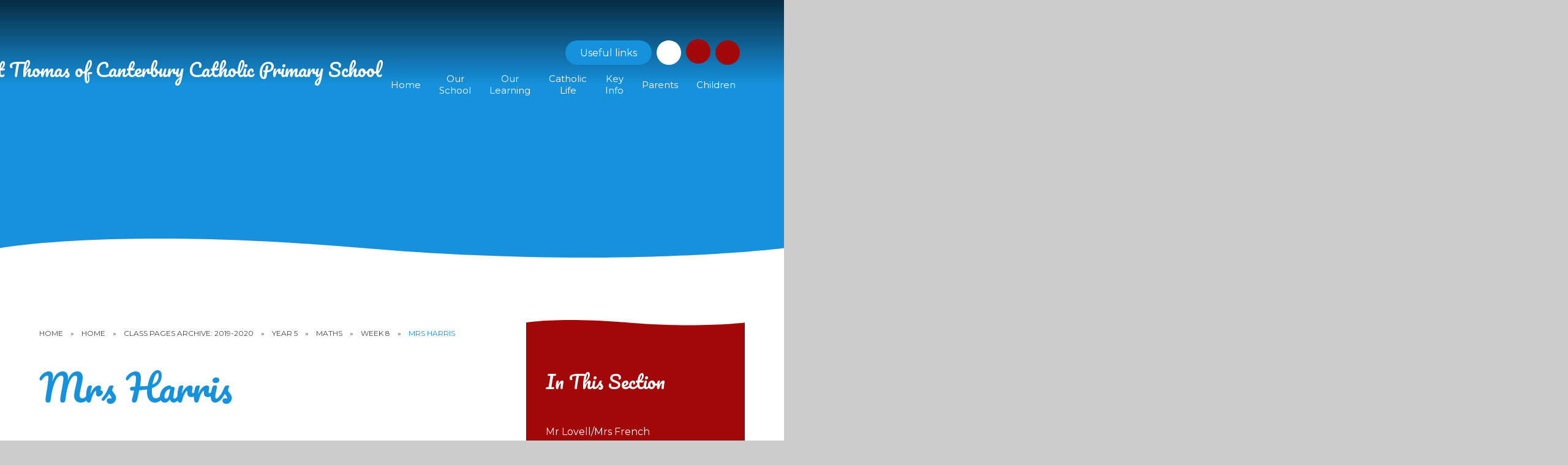

--- FILE ---
content_type: text/html
request_url: https://www.stthomasofcanterbury.thurrock.sch.uk/mrs-harris-1/
body_size: 54876
content:

<!DOCTYPE html>
<!--[if IE 7]><html class="no-ios no-js lte-ie9 lte-ie8 lte-ie7" lang="en" xml:lang="en"><![endif]-->
<!--[if IE 8]><html class="no-ios no-js lte-ie9 lte-ie8"  lang="en" xml:lang="en"><![endif]-->
<!--[if IE 9]><html class="no-ios no-js lte-ie9"  lang="en" xml:lang="en"><![endif]-->
<!--[if !IE]><!--> <html class="no-ios no-js"  lang="en" xml:lang="en"><!--<![endif]-->
	<head>
		<meta http-equiv="X-UA-Compatible" content="IE=edge" />
		<meta http-equiv="content-type" content="text/html; charset=utf-8"/>
		
		<link rel="canonical" href="https://www.stthomasofcanterbury.thurrock.sch.uk/mrs-harris-1">
		<script>window.FontAwesomeConfig = {showMissingIcons: false};</script><link rel="stylesheet" media="screen" href="https://cdn.juniperwebsites.co.uk/_includes/font-awesome/5.7.1/css/fa-web-font.css?cache=v4.6.56.3">
<script defer src="https://cdn.juniperwebsites.co.uk/_includes/font-awesome/5.7.1/js/fontawesome-all.min.js?cache=v4.6.56.3"></script>
<script defer src="https://cdn.juniperwebsites.co.uk/_includes/font-awesome/5.7.1/js/fa-v4-shims.min.js?cache=v4.6.56.3"></script>

		<title>St Thomas of Canterbury Catholic Primary School - Mrs Harris</title>
		
		<style type="text/css">
			:root {
				
				--col-pri: rgb(34, 34, 34);
				
				--col-sec: rgb(136, 136, 136);
				
			}
		</style>
		
<!--[if IE]>
<script>
console = {log:function(){return;}};
</script>
<![endif]-->

<script>
	var boolItemEditDisabled;
	var boolLanguageMode, boolLanguageEditOriginal;
	var boolViewingConnect;
	var boolConnectDashboard;
	var displayRegions = [];
	var intNewFileCount = 0;
	strItemType = "page";
	strSubItemType = "page";

	var featureSupport = {
		tagging: false,
		eventTagging: false
	};
	var boolLoggedIn = false;
boolAdminMode = false;
	var boolSuperUser = false;
strCookieBarStyle = 'bar';
	intParentPageID = "562";
	intCurrentItemID = 1389;
	var intCurrentCatID = "";
boolIsHomePage = false;
	boolItemEditDisabled = true;
	boolLanguageEditOriginal=true;
	strCurrentLanguage='en-gb';	strFileAttachmentsUploadLocation = 'bottom';	boolViewingConnect = false;	boolConnectDashboard = false;	var objEditorComponentList = {};

</script>

<script src="https://cdn.juniperwebsites.co.uk/admin/_includes/js/mutation_events.min.js?cache=v4.6.56.3"></script>
<script src="https://cdn.juniperwebsites.co.uk/admin/_includes/js/jquery/jquery.js?cache=v4.6.56.3"></script>
<script src="https://cdn.juniperwebsites.co.uk/admin/_includes/js/jquery/jquery.prefilter.js?cache=v4.6.56.3"></script>
<script src="https://cdn.juniperwebsites.co.uk/admin/_includes/js/jquery/jquery.query.js?cache=v4.6.56.3"></script>
<script src="https://cdn.juniperwebsites.co.uk/admin/_includes/js/jquery/js.cookie.js?cache=v4.6.56.3"></script>
<script src="/_includes/editor/template-javascript.asp?cache=260112"></script>
<script src="/admin/_includes/js/functions/minified/functions.login.new.asp?cache=260112"></script>

  <script>

  </script>
<link rel="stylesheet" media="screen" href="https://cdn.juniperwebsites.co.uk/admin/ps-migration/build_assets/css/contentstyle.css?cache=v4.6.56.3">
<link href="https://www.stthomasofcanterbury.thurrock.sch.uk/feeds/pages.asp?pid=1389&lang=en" rel="alternate" type="application/rss+xml" title="St Thomas of Canterbury Catholic Primary School - Mrs Harris - Page Updates"><link href="https://www.stthomasofcanterbury.thurrock.sch.uk/feeds/comments.asp?title=Mrs Harris&amp;item=page&amp;pid=1389" rel="alternate" type="application/rss+xml" title="St Thomas of Canterbury Catholic Primary School - Mrs Harris - Page Comments"><link rel="stylesheet" media="screen" href="/_site/css/main.css?cache=260112">

	<link rel="stylesheet" href="/_site/css/print.css" type="text/css" media="print">
	<meta name="mobile-web-app-capable" content="yes">
	<meta name="apple-mobile-web-app-capable" content="yes">
	<meta name="viewport" content="width=device-width, initial-scale=1, minimum-scale=1, maximum-scale=1">
	<link rel="author" href="/humans.txt">

	<script type="text/javascript">
	var iOS = ( navigator.userAgent.match(/(iPad|iPhone|iPod)/g) ? true : false );
	if (iOS) { $('html').removeClass('no-ios').addClass('ios'); }
	</script>

	

	

	<link href="https://fonts.googleapis.com/css2?family=Montserrat:ital,wght@0,400;0,700;1,400;1,700&display=swap" rel="stylesheet">
	
			<link href="https://fonts.googleapis.com/css2?family=Pacifico" rel="stylesheet">
		
	<link rel="icon" href="/_site/data/files/images/logo/AB42EDFD1E8F3A80FC8378E7FB1830C2.png">
	<style>
		:root {
			--pri: rgb(22, 145, 220);			
			--pritxt: rgb(255, 255, 255);
			--sec: rgb(162, 8, 8);			
			--sectxt: rgb(255, 255, 255);
			--prilight: rgb(32, 212, 255);

			--font-headings: Pacifico;
			--font-body: Montserrat;
			--border-radius: 1.75em;			
			--border-radius-circle: 50%;			
			--border-radius-button: 3em;			
			--transition-timings: .3s;
			--transition-style: ease;
			--transition: var(--transition-timings) var(--transition-style);
			
				--bold: 400;
			--lighten80:rgb(40, 255, 255);--darken30:rgb(15, 102, 154);--rgba10:rgba(22, 145, 220, 0.1);--rgba30:rgba(22, 145, 220, 0.3);--rgba50:rgba(22, 145, 220, 0.5);--rgba80:rgba(22, 145, 220, 0.8);
			
		}
	</style>
	<script type="text/javascript">
		let strFallbackPath = "/_site/data/files/images/logo/B4564537570A2CF8C1806D0600807711.png";
	</script>
<link rel="preconnect" href="https://fonts.googleapis.com">
<link rel="preconnect" href="https://fonts.gstatic.com" crossorigin>

<link href="https://fonts.googleapis.com/css2?family=EB+Garamond:ital,wght@0,500;1,500&family=Merriweather:ital,wght@0,400;0,700;1,400;1,700&family=Nunito:ital,wght@0,500;0,700;1,500;1,700&family=Open+Sans:ital,wght@0,400;0,700;1,400;1,700&display=swap" rel="stylesheet">

	<svg class="border__storage" viewBox="0 0 1443 82">
		<symbol id="straight"><path fill="currentColor" d="m1443,75.91L0,0v82h1443v-6.09Z"/></symbol>
		<svg id="curved"><path fill="currentColor" d="M0 82h1443V17.45s-314 39.26-773.58 0C209.84-21.81 0 17.45 0 17.45V82Z"/></svg>
	</svg>

<link rel="stylesheet" media="screen" href="https://cdn.juniperwebsites.co.uk/_includes/css/content-blocks.css?cache=v4.6.56.3">
<link rel="stylesheet" media="screen" href="/_includes/css/cookie-colour.asp?cache=260112">
<link rel="stylesheet" media="screen" href="https://cdn.juniperwebsites.co.uk/_includes/css/cookies.css?cache=v4.6.56.3">
<link rel="stylesheet" media="screen" href="https://cdn.juniperwebsites.co.uk/_includes/css/cookies.advanced.css?cache=v4.6.56.3">
<link rel="stylesheet" media="screen" href="https://cdn.juniperwebsites.co.uk/_includes/css/overlord.css?cache=v4.6.56.3">
<link rel="stylesheet" media="screen" href="https://cdn.juniperwebsites.co.uk/_includes/css/templates.css?cache=v4.6.56.3">
<link rel="stylesheet" media="screen" href="/_site/css/attachments.css?cache=260112">
<link rel="stylesheet" media="screen" href="/_site/css/templates.css?cache=260112">
<style>#print_me { display: none;}</style><script src="https://cdn.juniperwebsites.co.uk/admin/_includes/js/modernizr.js?cache=v4.6.56.3"></script>

        <meta property="og:site_name" content="St Thomas of Canterbury Catholic Primary School" />
        <meta property="og:title" content="Mrs Harris" />
        <meta property="og:image" content="https://www.stthomasofcanterbury.thurrock.sch.uk/_site/images/design/thumbnail.jpg" />
        <meta property="og:type" content="website" />
        <meta property="twitter:card" content="summary" />
</head>


    <body>


<div id="print_me"></div>
<div class="mason mason--inner mason--medium mason--layout--default">


	<section class="access">
		<a class="access__anchor" name="header"></a>
		<a class="access__link" href="#content">Skip to content &darr;</a>
	</section>
	

	<header class="header header--overlay" data-header="flex" data-widelogo = "false" data-notitle="false" data-pinned="primary darker">
		<section class="menu">
			<button class="reset__button cover mobile__menu__bg" data-remove=".mason--menu"></button>
			<div class="menu__extras">
				
				<div class="quick__container">
					<button class="reset__button" data-toggle=".quick__container--active"><span>Useful </span>links <span><i class="fas fa-angle-down"></i></span></button>
					<ul class="reset__ul quick__list"><li class="quick__item"><a href="/page/?title=Newsletters&pid=1858" class="quick__item__link block reset__a" target=""><span>Newsletter</span></a></li><li class="quick__item"><a href="" class="quick__item__link block reset__a" target=""><span>Calendar</span></a></li><li class="quick__item"><a href="https://login.arbor.sc/" class="quick__item__link block reset__a" target=""><span>Arbor</span></a></li><li class="quick__item"><a href="https://classroom.google.com/" class="quick__item__link block reset__a" target=""><span>Google Classroom</span></a></li></ul></ul>
				</div>
				<ul class="reset__ul icon__list"><li class="icon__item"><a href="https://www.facebook.com/profile.php?id=61555633663959&locale=en_GB" title="Facebook" class="icon__item__link reset__a block" target=""><i class='fab fa-facebook-f'></i></a></li></ul><ul class="reset__ul icon__list icon__list--special"><li class="translate__item" title="Google Translate"><button class="translate__button reset__button" data-toggle=".mason--translate" name="Translate Website" aria-hidden="true"><i class='fas fa-globe'></i></button><div class="translate__widget"><div class="translate__container" id="g_translate"></div><script src="//translate.google.com/translate_a/element.js?cb=googleTranslate"></script><script>function googleTranslate() {new google.translate.TranslateElement({pageLanguage: 'en',layout: google.translate.TranslateElement}, 'g_translate');}</script></div></li><li class="search__container inline"><div class="search__container__flex"><form method="post" action="/search/default.asp?pid=0" class="menu__extras__form block"><button class="menu__extras__submit reset__button" type="submit" name="Search"><i class="fas fa-search"></i></button><input class="menu__extras__input cover" type="text" name="searchValue" title="search" placeholder="Search Site..."></input></form></div><button data-toggle=".mason--find" class="find__button reset__button circle inline" aria-hidden="true"><i class="fas fa-search"></i></button></li></ul>
				
				
			</div>
			<nav class="menu__sidebar">
				<ul class="menu__list reset__ul"><li class="menu__list__item menu__list__item--page_1 menu__list__item--selected"><a class="menu__list__item__link reset__a block" id="page_1" href="/"><span>Home</span></a><button aria-hidden="true" title="View pages within Home" class="menu__list__item__button reset__button" data-tab=".menu__list__item--page_1--expand"><i class="menu__list__item__button__icon fa fa-angle-down"></i></button></li><li class="menu__list__item menu__list__item--page_25 menu__list__item--subitems"><a class="menu__list__item__link reset__a block" id="page_25" href="/topic/about-us"><span>Our School</span></a><button aria-hidden="true" title="View pages within Our School" class="menu__list__item__button reset__button" data-tab=".menu__list__item--page_25--expand"><i class="menu__list__item__button__icon fa fa-angle-down"></i></button><ul class="menu__list__item__sub"><li class="menu__list__item menu__list__item--news_category_2"><a class="menu__list__item__link reset__a block" id="news_category_2" href="/news/?pid=25&amp;nid=2"><span>News Page</span></a><button aria-hidden="true" title="View pages within News Page" class="menu__list__item__button reset__button" data-tab=".menu__list__item--news_category_2--expand"><i class="menu__list__item__button__icon fa fa-angle-down"></i></button></li><li class="menu__list__item menu__list__item--page_27"><a class="menu__list__item__link reset__a block" id="page_27" href="/welcome"><span>Welcome</span></a><button aria-hidden="true" title="View pages within Welcome" class="menu__list__item__button reset__button" data-tab=".menu__list__item--page_27--expand"><i class="menu__list__item__button__icon fa fa-angle-down"></i></button></li><li class="menu__list__item menu__list__item--page_854"><a class="menu__list__item__link reset__a block" id="page_854" href="/our-school-values"><span>Our School Values</span></a><button aria-hidden="true" title="View pages within Our School Values" class="menu__list__item__button reset__button" data-tab=".menu__list__item--page_854--expand"><i class="menu__list__item__button__icon fa fa-angle-down"></i></button></li><li class="menu__list__item menu__list__item--page_31"><a class="menu__list__item__link reset__a block" id="page_31" href="/our-staff"><span>Our Staff</span></a><button aria-hidden="true" title="View pages within Our Staff" class="menu__list__item__button reset__button" data-tab=".menu__list__item--page_31--expand"><i class="menu__list__item__button__icon fa fa-angle-down"></i></button></li><li class="menu__list__item menu__list__item--page_853"><a class="menu__list__item__link reset__a block" id="page_853" href="/our-governors"><span>Our Governors</span></a><button aria-hidden="true" title="View pages within Our Governors" class="menu__list__item__button reset__button" data-tab=".menu__list__item--page_853--expand"><i class="menu__list__item__button__icon fa fa-angle-down"></i></button></li><li class="menu__list__item menu__list__item--page_855"><a class="menu__list__item__link reset__a block" id="page_855" href="/christus-catholic-trust"><span>Christus Catholic Trust</span></a><button aria-hidden="true" title="View pages within Christus Catholic Trust" class="menu__list__item__button reset__button" data-tab=".menu__list__item--page_855--expand"><i class="menu__list__item__button__icon fa fa-angle-down"></i></button></li><li class="menu__list__item menu__list__item--page_32"><a class="menu__list__item__link reset__a block" id="page_32" href="/vacancies"><span>Vacancies</span></a><button aria-hidden="true" title="View pages within Vacancies" class="menu__list__item__button reset__button" data-tab=".menu__list__item--page_32--expand"><i class="menu__list__item__button__icon fa fa-angle-down"></i></button></li><li class="menu__list__item menu__list__item--page_26"><a class="menu__list__item__link reset__a block" id="page_26" href="/contact-details"><span>Contact Details</span></a><button aria-hidden="true" title="View pages within Contact Details" class="menu__list__item__button reset__button" data-tab=".menu__list__item--page_26--expand"><i class="menu__list__item__button__icon fa fa-angle-down"></i></button></li></ul></li><li class="menu__list__item menu__list__item--page_7 menu__list__item--subitems"><a class="menu__list__item__link reset__a block" id="page_7" href="/page/?title=Our+Learning&amp;pid=7"><span>Our Learning</span></a><button aria-hidden="true" title="View pages within Our Learning" class="menu__list__item__button reset__button" data-tab=".menu__list__item--page_7--expand"><i class="menu__list__item__button__icon fa fa-angle-down"></i></button><ul class="menu__list__item__sub"><li class="menu__list__item menu__list__item--page_1735"><a class="menu__list__item__link reset__a block" id="page_1735" href="/page/?title=Subjects&amp;pid=1735"><span>Subjects</span></a><button aria-hidden="true" title="View pages within Subjects" class="menu__list__item__button reset__button" data-tab=".menu__list__item--page_1735--expand"><i class="menu__list__item__button__icon fa fa-angle-down"></i></button></li><li class="menu__list__item menu__list__item--page_1852"><a class="menu__list__item__link reset__a block" id="page_1852" href="/page/?title=Curriculum&amp;pid=1852"><span>Curriculum</span></a><button aria-hidden="true" title="View pages within Curriculum" class="menu__list__item__button reset__button" data-tab=".menu__list__item--page_1852--expand"><i class="menu__list__item__button__icon fa fa-angle-down"></i></button></li><li class="menu__list__item menu__list__item--page_1853"><a class="menu__list__item__link reset__a block" id="page_1853" href="/page/?title=Early+Years+Foundation+Stage&amp;pid=1853"><span>Early Years Foundation Stage</span></a><button aria-hidden="true" title="View pages within Early Years Foundation Stage" class="menu__list__item__button reset__button" data-tab=".menu__list__item--page_1853--expand"><i class="menu__list__item__button__icon fa fa-angle-down"></i></button></li><li class="menu__list__item menu__list__item--page_1856"><a class="menu__list__item__link reset__a block" id="page_1856" href="/page/?title=Inclusion&amp;pid=1856"><span>Inclusion</span></a><button aria-hidden="true" title="View pages within Inclusion" class="menu__list__item__button reset__button" data-tab=".menu__list__item--page_1856--expand"><i class="menu__list__item__button__icon fa fa-angle-down"></i></button></li><li class="menu__list__item menu__list__item--page_1857"><a class="menu__list__item__link reset__a block" id="page_1857" href="/page/?title=Enrichment&amp;pid=1857"><span>Enrichment</span></a><button aria-hidden="true" title="View pages within Enrichment" class="menu__list__item__button reset__button" data-tab=".menu__list__item--page_1857--expand"><i class="menu__list__item__button__icon fa fa-angle-down"></i></button></li></ul></li><li class="menu__list__item menu__list__item--page_35 menu__list__item--subitems"><a class="menu__list__item__link reset__a block" id="page_35" href="/topic/catholic-life"><span>Catholic Life</span></a><button aria-hidden="true" title="View pages within Catholic Life" class="menu__list__item__button reset__button" data-tab=".menu__list__item--page_35--expand"><i class="menu__list__item__button__icon fa fa-angle-down"></i></button><ul class="menu__list__item__sub"><li class="menu__list__item menu__list__item--page_57"><a class="menu__list__item__link reset__a block" id="page_57" href="/mission-statement-school-values"><span>Mission Statement &amp; School Values</span></a><button aria-hidden="true" title="View pages within Mission Statement &amp; School Values" class="menu__list__item__button reset__button" data-tab=".menu__list__item--page_57--expand"><i class="menu__list__item__button__icon fa fa-angle-down"></i></button></li><li class="menu__list__item menu__list__item--page_45"><a class="menu__list__item__link reset__a block" id="page_45" href="/st-thomas-of-canterbury-and-our-house-saints"><span>St Thomas of Canterbury and Our House Saints</span></a><button aria-hidden="true" title="View pages within St Thomas of Canterbury and Our House Saints" class="menu__list__item__button reset__button" data-tab=".menu__list__item--page_45--expand"><i class="menu__list__item__button__icon fa fa-angle-down"></i></button></li><li class="menu__list__item menu__list__item--page_36"><a class="menu__list__item__link reset__a block" id="page_36" href="/catholic-life-at-our-school"><span>Catholic Life At Our School</span></a><button aria-hidden="true" title="View pages within Catholic Life At Our School" class="menu__list__item__button reset__button" data-tab=".menu__list__item--page_36--expand"><i class="menu__list__item__button__icon fa fa-angle-down"></i></button></li><li class="menu__list__item menu__list__item--page_64"><a class="menu__list__item__link reset__a block" id="page_64" href="/prayer-reflection"><span>Prayer &amp; Reflection</span></a><button aria-hidden="true" title="View pages within Prayer &amp; Reflection" class="menu__list__item__button reset__button" data-tab=".menu__list__item--page_64--expand"><i class="menu__list__item__button__icon fa fa-angle-down"></i></button></li><li class="menu__list__item menu__list__item--page_50"><a class="menu__list__item__link reset__a block" id="page_50" href="/religious-teaching"><span>Religious Teaching</span></a><button aria-hidden="true" title="View pages within Religious Teaching" class="menu__list__item__button reset__button" data-tab=".menu__list__item--page_50--expand"><i class="menu__list__item__button__icon fa fa-angle-down"></i></button></li><li class="menu__list__item menu__list__item--page_43"><a class="menu__list__item__link reset__a block" id="page_43" href="/parish-diocese"><span>Parish &amp; Diocese</span></a><button aria-hidden="true" title="View pages within Parish &amp; Diocese" class="menu__list__item__button reset__button" data-tab=".menu__list__item--page_43--expand"><i class="menu__list__item__button__icon fa fa-angle-down"></i></button></li><li class="menu__list__item menu__list__item--page_1895"><a class="menu__list__item__link reset__a block" id="page_1895" href="/page/?title=Jubilee+Year+2025&amp;pid=1895"><span>Jubilee Year 2025</span></a><button aria-hidden="true" title="View pages within Jubilee Year 2025" class="menu__list__item__button reset__button" data-tab=".menu__list__item--page_1895--expand"><i class="menu__list__item__button__icon fa fa-angle-down"></i></button></li></ul></li><li class="menu__list__item menu__list__item--page_10 menu__list__item--subitems"><a class="menu__list__item__link reset__a block" id="page_10" href="/page/?title=Key+Info&amp;pid=10"><span>Key Info</span></a><button aria-hidden="true" title="View pages within Key Info" class="menu__list__item__button reset__button" data-tab=".menu__list__item--page_10--expand"><i class="menu__list__item__button__icon fa fa-angle-down"></i></button><ul class="menu__list__item__sub"><li class="menu__list__item menu__list__item--page_1798"><a class="menu__list__item__link reset__a block" id="page_1798" href="/page/?title=Admissions&amp;pid=1798"><span>Admissions</span></a><button aria-hidden="true" title="View pages within Admissions" class="menu__list__item__button reset__button" data-tab=".menu__list__item--page_1798--expand"><i class="menu__list__item__button__icon fa fa-angle-down"></i></button></li><li class="menu__list__item menu__list__item--page_1799"><a class="menu__list__item__link reset__a block" id="page_1799" href="/page/?title=British+Values&amp;pid=1799"><span>British Values</span></a><button aria-hidden="true" title="View pages within British Values" class="menu__list__item__button reset__button" data-tab=".menu__list__item--page_1799--expand"><i class="menu__list__item__button__icon fa fa-angle-down"></i></button></li><li class="menu__list__item menu__list__item--page_1800"><a class="menu__list__item__link reset__a block" id="page_1800" href="/page/?title=Financial+Information&amp;pid=1800"><span>Financial Information</span></a><button aria-hidden="true" title="View pages within Financial Information" class="menu__list__item__button reset__button" data-tab=".menu__list__item--page_1800--expand"><i class="menu__list__item__button__icon fa fa-angle-down"></i></button></li><li class="menu__list__item menu__list__item--page_1801"><a class="menu__list__item__link reset__a block" id="page_1801" href="/page/?title=Our+School+Day&amp;pid=1801"><span>Our School Day</span></a><button aria-hidden="true" title="View pages within Our School Day" class="menu__list__item__button reset__button" data-tab=".menu__list__item--page_1801--expand"><i class="menu__list__item__button__icon fa fa-angle-down"></i></button></li><li class="menu__list__item menu__list__item--page_1802"><a class="menu__list__item__link reset__a block" id="page_1802" href="/page/?title=Policies&amp;pid=1802"><span>Policies</span></a><button aria-hidden="true" title="View pages within Policies" class="menu__list__item__button reset__button" data-tab=".menu__list__item--page_1802--expand"><i class="menu__list__item__button__icon fa fa-angle-down"></i></button></li><li class="menu__list__item menu__list__item--page_1806"><a class="menu__list__item__link reset__a block" id="page_1806" href="/page/?title=Privacy+Notice%2FGDPR&amp;pid=1806"><span>Privacy Notice/GDPR</span></a><button aria-hidden="true" title="View pages within Privacy Notice/GDPR" class="menu__list__item__button reset__button" data-tab=".menu__list__item--page_1806--expand"><i class="menu__list__item__button__icon fa fa-angle-down"></i></button></li><li class="menu__list__item menu__list__item--page_1809"><a class="menu__list__item__link reset__a block" id="page_1809" href="/page/?title=Pupil+Premium&amp;pid=1809"><span>Pupil Premium</span></a><button aria-hidden="true" title="View pages within Pupil Premium" class="menu__list__item__button reset__button" data-tab=".menu__list__item--page_1809--expand"><i class="menu__list__item__button__icon fa fa-angle-down"></i></button></li><li class="menu__list__item menu__list__item--page_1810"><a class="menu__list__item__link reset__a block" id="page_1810" href="/page/?title=Safeguarding&amp;pid=1810"><span>Safeguarding</span></a><button aria-hidden="true" title="View pages within Safeguarding" class="menu__list__item__button reset__button" data-tab=".menu__list__item--page_1810--expand"><i class="menu__list__item__button__icon fa fa-angle-down"></i></button></li><li class="menu__list__item menu__list__item--page_1812"><a class="menu__list__item__link reset__a block" id="page_1812" href="/page/?title=School+Inspection&amp;pid=1812"><span>School Inspection</span></a><button aria-hidden="true" title="View pages within School Inspection" class="menu__list__item__button reset__button" data-tab=".menu__list__item--page_1812--expand"><i class="menu__list__item__button__icon fa fa-angle-down"></i></button></li><li class="menu__list__item menu__list__item--page_1813"><a class="menu__list__item__link reset__a block" id="page_1813" href="/page/?title=School+Results&amp;pid=1813"><span>School Results</span></a><button aria-hidden="true" title="View pages within School Results" class="menu__list__item__button reset__button" data-tab=".menu__list__item--page_1813--expand"><i class="menu__list__item__button__icon fa fa-angle-down"></i></button></li><li class="menu__list__item menu__list__item--page_1816"><a class="menu__list__item__link reset__a block" id="page_1816" href="/page/?title=SEN%2C+Inclusion+%26amp%3B+Disability+Info&amp;pid=1816"><span>SEN, Inclusion &amp; Disability Info</span></a><button aria-hidden="true" title="View pages within SEN, Inclusion &amp; Disability Info" class="menu__list__item__button reset__button" data-tab=".menu__list__item--page_1816--expand"><i class="menu__list__item__button__icon fa fa-angle-down"></i></button></li><li class="menu__list__item menu__list__item--page_1818"><a class="menu__list__item__link reset__a block" id="page_1818" href="/page/?title=Sports+Premium&amp;pid=1818"><span>Sports Premium</span></a><button aria-hidden="true" title="View pages within Sports Premium" class="menu__list__item__button reset__button" data-tab=".menu__list__item--page_1818--expand"><i class="menu__list__item__button__icon fa fa-angle-down"></i></button></li></ul></li><li class="menu__list__item menu__list__item--page_9 menu__list__item--subitems"><a class="menu__list__item__link reset__a block" id="page_9" href="/page/?title=Parents&amp;pid=9"><span>Parents</span></a><button aria-hidden="true" title="View pages within Parents" class="menu__list__item__button reset__button" data-tab=".menu__list__item--page_9--expand"><i class="menu__list__item__button__icon fa fa-angle-down"></i></button><ul class="menu__list__item__sub"><li class="menu__list__item menu__list__item--page_69"><a class="menu__list__item__link reset__a block" id="page_69" href="/online-safety"><span>Online Safety</span></a><button aria-hidden="true" title="View pages within Online Safety" class="menu__list__item__button reset__button" data-tab=".menu__list__item--page_69--expand"><i class="menu__list__item__button__icon fa fa-angle-down"></i></button></li><li class="menu__list__item menu__list__item--page_1819"><a class="menu__list__item__link reset__a block" id="page_1819" href="/page/?title=Home%2FSchool+Help&amp;pid=1819"><span>Home/School Help</span></a><button aria-hidden="true" title="View pages within Home/School Help" class="menu__list__item__button reset__button" data-tab=".menu__list__item--page_1819--expand"><i class="menu__list__item__button__icon fa fa-angle-down"></i></button></li><li class="menu__list__item menu__list__item--page_1821"><a class="menu__list__item__link reset__a block" id="page_1821" href="/page/?title=Wraparound+Care&amp;pid=1821"><span>Wraparound Care</span></a><button aria-hidden="true" title="View pages within Wraparound Care" class="menu__list__item__button reset__button" data-tab=".menu__list__item--page_1821--expand"><i class="menu__list__item__button__icon fa fa-angle-down"></i></button></li><li class="menu__list__item menu__list__item--page_1822"><a class="menu__list__item__link reset__a block" id="page_1822" href="/page/?title=Friends+of+STOC&amp;pid=1822"><span>Friends of STOC</span></a><button aria-hidden="true" title="View pages within Friends of STOC" class="menu__list__item__button reset__button" data-tab=".menu__list__item--page_1822--expand"><i class="menu__list__item__button__icon fa fa-angle-down"></i></button></li><li class="menu__list__item menu__list__item--page_1824"><a class="menu__list__item__link reset__a block" id="page_1824" href="/page/?title=Home+School+Agreement&amp;pid=1824"><span>Home School Agreement</span></a><button aria-hidden="true" title="View pages within Home School Agreement" class="menu__list__item__button reset__button" data-tab=".menu__list__item--page_1824--expand"><i class="menu__list__item__button__icon fa fa-angle-down"></i></button></li><li class="menu__list__item menu__list__item--page_1825"><a class="menu__list__item__link reset__a block" id="page_1825" href="/page/?title=Lunch+Menus&amp;pid=1825"><span>Lunch Menus</span></a><button aria-hidden="true" title="View pages within Lunch Menus" class="menu__list__item__button reset__button" data-tab=".menu__list__item--page_1825--expand"><i class="menu__list__item__button__icon fa fa-angle-down"></i></button></li><li class="menu__list__item menu__list__item--page_1827"><a class="menu__list__item__link reset__a block" id="page_1827" href="/page/?title=Attendance+%26amp%3B+Absence&amp;pid=1827"><span>Attendance &amp; Absence</span></a><button aria-hidden="true" title="View pages within Attendance &amp; Absence" class="menu__list__item__button reset__button" data-tab=".menu__list__item--page_1827--expand"><i class="menu__list__item__button__icon fa fa-angle-down"></i></button></li><li class="menu__list__item menu__list__item--page_1828"><a class="menu__list__item__link reset__a block" id="page_1828" href="/page/?title=Wellbeing&amp;pid=1828"><span>Wellbeing</span></a><button aria-hidden="true" title="View pages within Wellbeing" class="menu__list__item__button reset__button" data-tab=".menu__list__item--page_1828--expand"><i class="menu__list__item__button__icon fa fa-angle-down"></i></button></li><li class="menu__list__item menu__list__item--page_1830"><a class="menu__list__item__link reset__a block" id="page_1830" href="/page/?title=Term+Dates&amp;pid=1830"><span>Term Dates</span></a><button aria-hidden="true" title="View pages within Term Dates" class="menu__list__item__button reset__button" data-tab=".menu__list__item--page_1830--expand"><i class="menu__list__item__button__icon fa fa-angle-down"></i></button></li><li class="menu__list__item menu__list__item--page_1831"><a class="menu__list__item__link reset__a block" id="page_1831" href="/page/?title=Uniform&amp;pid=1831"><span>Uniform</span></a><button aria-hidden="true" title="View pages within Uniform" class="menu__list__item__button reset__button" data-tab=".menu__list__item--page_1831--expand"><i class="menu__list__item__button__icon fa fa-angle-down"></i></button></li><li class="menu__list__item menu__list__item--page_1858"><a class="menu__list__item__link reset__a block" id="page_1858" href="/page/?title=Newsletters&amp;pid=1858"><span>Newsletters</span></a><button aria-hidden="true" title="View pages within Newsletters" class="menu__list__item__button reset__button" data-tab=".menu__list__item--page_1858--expand"><i class="menu__list__item__button__icon fa fa-angle-down"></i></button></li><li class="menu__list__item menu__list__item--url_4"><a class="menu__list__item__link reset__a block" id="url_4" href="/calendar/?calid=2&amp;pid=9&amp;viewid=4"><span>Calendar</span></a><button aria-hidden="true" title="View pages within Calendar" class="menu__list__item__button reset__button" data-tab=".menu__list__item--url_4--expand"><i class="menu__list__item__button__icon fa fa-angle-down"></i></button></li></ul></li><li class="menu__list__item menu__list__item--page_68 menu__list__item--subitems"><a class="menu__list__item__link reset__a block" id="page_68" href="/topic/children"><span>Children</span></a><button aria-hidden="true" title="View pages within Children" class="menu__list__item__button reset__button" data-tab=".menu__list__item--page_68--expand"><i class="menu__list__item__button__icon fa fa-angle-down"></i></button><ul class="menu__list__item__sub"><li class="menu__list__item menu__list__item--page_74"><a class="menu__list__item__link reset__a block" id="page_74" href="/child-friendly-privacy-notice"><span>Child Friendly Privacy Notice</span></a><button aria-hidden="true" title="View pages within Child Friendly Privacy Notice" class="menu__list__item__button reset__button" data-tab=".menu__list__item--page_74--expand"><i class="menu__list__item__button__icon fa fa-angle-down"></i></button></li><li class="menu__list__item menu__list__item--page_75"><a class="menu__list__item__link reset__a block" id="page_75" href="/class-pages-1"><span>Class Pages</span></a><button aria-hidden="true" title="View pages within Class Pages" class="menu__list__item__button reset__button" data-tab=".menu__list__item--page_75--expand"><i class="menu__list__item__button__icon fa fa-angle-down"></i></button></li><li class="menu__list__item menu__list__item--page_1731"><a class="menu__list__item__link reset__a block" id="page_1731" href="/page/?title=Roles+%26amp%3B+Responsibilities&amp;pid=1731"><span>Roles &amp; Responsibilities</span></a><button aria-hidden="true" title="View pages within Roles &amp; Responsibilities" class="menu__list__item__button reset__button" data-tab=".menu__list__item--page_1731--expand"><i class="menu__list__item__button__icon fa fa-angle-down"></i></button></li><li class="menu__list__item menu__list__item--page_1733"><a class="menu__list__item__link reset__a block" id="page_1733" href="/page/?title=School+Clubs&amp;pid=1733"><span>School Clubs</span></a><button aria-hidden="true" title="View pages within School Clubs" class="menu__list__item__button reset__button" data-tab=".menu__list__item--page_1733--expand"><i class="menu__list__item__button__icon fa fa-angle-down"></i></button></li><li class="menu__list__item menu__list__item--page_1732"><a class="menu__list__item__link reset__a block" id="page_1732" href="/page/?title=School+Council&amp;pid=1732"><span>School Council</span></a><button aria-hidden="true" title="View pages within School Council" class="menu__list__item__button reset__button" data-tab=".menu__list__item--page_1732--expand"><i class="menu__list__item__button__icon fa fa-angle-down"></i></button></li><li class="menu__list__item menu__list__item--page_1864"><a class="menu__list__item__link reset__a block" id="page_1864" href="/page/?title=Online+Safety&amp;pid=1864"><span>Online Safety</span></a><button aria-hidden="true" title="View pages within Online Safety" class="menu__list__item__button reset__button" data-tab=".menu__list__item--page_1864--expand"><i class="menu__list__item__button__icon fa fa-angle-down"></i></button></li></ul></li></ul>
			</nav>
		</section>
		<div class="header__extras">
			<button class="menu__btn reset__button bg__pri col__white block fw__700 f__uppercase" data-toggle=".mason--menu">	
				<div class="menu__btn__text menu__btn__text--open cover"><i class="far fa-bars"></i><span>Menu</span></div>
				<div class="menu__btn__text menu__btn__text--close cover"><i class="far fa-times"></i><span>Close</span></div>
			</button>
		</div>
		<div class="header__container">
			<div class="header__logo inline">
				<a href="/" class="header__logo__img block"><img src="/_site/data/files/images/logo/AB42EDFD1E8F3A80FC8378E7FB1830C2.png" class="block" alt="St Thomas of Canterbury Catholic Primary School" /></a>
				<h1 class="header__logo__title">St Thomas of Canterbury Catholic Primary School <span>  </span></h1>			
			</div>
		</div>
	</header>
	
	<section class="hero parent">
		
		<div class="hero__slideshow cover parent" data-parallax="top" data-watch=".hero" data-multiplier=".2">
			<div class="hero__slideshow__item cover"><div class="hero__slideshow__item__image cover" data-img="/_site/data/files/images/slideshow/1/01A58AFBB85314B5B2C92183672BB5BD.jpg"><div class="cover lazy__load__img"></div></div></div><div class="hero__slideshow__item cover"><div class="hero__slideshow__item__image cover" data-img="/_site/data/files/images/slideshow/1/17120DB44C852FA0D18381F0CACCD4E4.jpg"><div class="cover lazy__load__img"></div></div></div><div class="hero__slideshow__item cover"><div class="hero__slideshow__item__image cover" data-img="/_site/data/files/images/slideshow/1/27DCA6C621B4195C4B91319370454FA9.jpg"><div class="cover lazy__load__img"></div></div></div><div class="hero__slideshow__item cover"><div class="hero__slideshow__item__image cover" data-img="/_site/data/files/images/slideshow/1/674FB6315D8796034EB7735373AAA2FC.jpg"><div class="cover lazy__load__img"></div></div></div><div class="hero__slideshow__item cover"><div class="hero__slideshow__item__image cover" data-img="/_site/data/files/images/slideshow/1/923B973471BEA9E7B359ABC2508CB066.jpg"><div class="cover lazy__load__img"></div></div></div><div class="hero__slideshow__item cover"><div class="hero__slideshow__item__image cover" data-img="/_site/data/files/images/slideshow/1/BF2AC47983A72C4FE9C60BBBD1290D37.jpg"><div class="cover lazy__load__img"></div></div></div>
		</div>	
		<div class="svg__border svg__border--hero col__white svg__border--bottom svg__border--normal svg__border--curved container"><svg class="cover" viewBox="0 0 1443 82" preserveAspectRatio="none"><use href="#curved" /></div>

	</section>
	
	
	<main class="main container" id="scrolldown">
		
		<div class="main__flex">
			<div class="content content--page">
				<div class="breadcrumbs">
					<ul class="content__path"><li class="content__path__item content__path__item--page_1 content__path__item--selected inline f__uppercase fw__700 f__12"><a class="content__path__item__link reset__a col__type" id="page_1" href="/">Home</a><span class="content__path__item__sep">&raquo;</span></li><li class="content__path__item content__path__item--page_1 content__path__item--selected inline f__uppercase fw__700 f__12"><a class="content__path__item__link reset__a col__type" id="page_1" href="/">Home</a><span class="content__path__item__sep">&raquo;</span></li><li class="content__path__item content__path__item--page_233 content__path__item--selected inline f__uppercase fw__700 f__12"><a class="content__path__item__link reset__a col__type" id="page_233" href="/class-pages-archive-2019-2020">Class Pages Archive: 2019-2020</a><span class="content__path__item__sep">&raquo;</span></li><li class="content__path__item content__path__item--page_511 content__path__item--selected inline f__uppercase fw__700 f__12"><a class="content__path__item__link reset__a col__type" id="page_511" href="/year-5-6">Year 5</a><span class="content__path__item__sep">&raquo;</span></li><li class="content__path__item content__path__item--page_546 content__path__item--selected inline f__uppercase fw__700 f__12"><a class="content__path__item__link reset__a col__type" id="page_546" href="/maths-8">Maths</a><span class="content__path__item__sep">&raquo;</span></li><li class="content__path__item content__path__item--page_562 content__path__item--selected inline f__uppercase fw__700 f__12"><a class="content__path__item__link reset__a col__type" id="page_562" href="/week-8-18">Week 8</a><span class="content__path__item__sep">&raquo;</span></li><li class="content__path__item content__path__item--page_1389 content__path__item--selected content__path__item--final inline f__uppercase fw__700 f__12"><a class="content__path__item__link reset__a col__type" id="page_1389" href="/mrs-harris-1">Mrs Harris</a><span class="content__path__item__sep">&raquo;</span></li></ul>
				</div>
				<h1 class="content__title" id="itemTitle">Mrs Harris</h1>
				<a class="content__anchor" name="content"></a>
				<div class="content__region"><div class="ps_content_type_documents"><div class="ps_rendered-documents"><h2>Weekly overview</h2><ul class="ps_document_block inline-icon-compact ps_element-icon-small-stacked"><li><span class="icon-image pdf document-icon"></span><a href="/_site/data/files/migrated/mrs-harris/maths-weekly-overview-mrs-harris(3).pdf">Maths Weekly Overview Mrs Harris.pdf</a></li></ul></div></div><div class="ps_content_type_documents"><div class="ps_rendered-documents"><h2>Resources/work</h2><ul class="ps_document_block inline-icon-compact ps_element-icon-small-stacked"><li><span class="icon-image pdf document-icon"></span><a href="/_site/data/files/migrated/mrs-harris/year-5-video-links(1).pdf">Year-5 Video links.pdf</a></li><li><span class="icon-image pdf document-icon"></span><a href="/_site/data/files/migrated/mrs-harris/lesson-1-add-and-subtract-fractions(1).pdf">Lesson 1 - Add and subtract fractions .pdf</a></li><li><span class="icon-image pdf document-icon"></span><a href="/_site/data/files/migrated/mrs-harris/lesson-2-add-fractions(1).pdf">Lesson 2 - Add fractions .pdf</a></li><li><span class="icon-image pdf document-icon"></span><a href="/_site/data/files/migrated/mrs-harris/lesson-3-add-mixed-numbers(1).pdf">Lesson 3 - Add mixed numbers .pdf</a></li><li><span class="icon-image pdf document-icon"></span><a href="/_site/data/files/migrated/mrs-harris/lesson-4-subtract-mixed-numbers(1).pdf">Lesson 4 - Subtract mixed numbers .pdf</a></li></ul></div></div><div class="ps_content_type_documents"><div class="ps_rendered-documents"><h2>Answers</h2><ul class="ps_document_block inline-icon-compact ps_element-icon-small-stacked"><li><span class="icon-image pdf document-icon"></span><a href="/_site/data/files/migrated/mrs-harris/lesson-1-answers-add-and-subtract-fractions(1).pdf">Lesson 1 Answers - Add and subtract fractions.pdf</a></li><li><span class="icon-image pdf document-icon"></span><a href="/_site/data/files/migrated/mrs-harris/lesson-2-answers-add-fractions(1).pdf">Lesson 2 Answers - Add fractions.pdf</a></li><li><span class="icon-image pdf document-icon"></span><a href="/_site/data/files/migrated/mrs-harris/lesson-3-answers-add-mixed-numbers(1).pdf">Lesson 3 Answers - Add mixed numbers.pdf</a></li><li><span class="icon-image pdf document-icon"></span><a href="/_site/data/files/migrated/mrs-harris/lesson-4-answers-subtract-mixed-numbers(1).pdf">Lesson 4 Answers - Subtract mixed numbers.pdf</a></li></ul></div></div>				</div>			
					
			</div>
			
				<div class="subnav__container container">
					<div class="svg__border svg__border--subnav col__sec svg__border--top svg__border--normal svg__border--curved container"><svg class="cover" viewBox="0 0 1443 82" preserveAspectRatio="none"><use href="#curved" /></div>
					<nav class="subnav bg__sec">
						<a class="subnav__anchor" name="subnav"></a>
						<h2 class="subnav__title">In This Section</h2>
						<ul class="subnav__list reset__ul"><li class="subnav__list__item subnav__list__item--page_563"><a class="subnav__list__item__link reset__a block" id="page_563" href="/mr-lovellmrs-french-1"><span class="inline">Mr Lovell/Mrs French</span></a></li><li class="subnav__list__item subnav__list__item--page_1388"><a class="subnav__list__item__link reset__a block" id="page_1388" href="/mr-lovellmrs-french-1"><span class="inline">Mr Lovell/Mrs French</span></a></li><li class="subnav__list__item subnav__list__item--page_1389 subnav__list__item--selected subnav__list__item--final"><a class="subnav__list__item__link reset__a block" id="page_1389" href="/mrs-harris-1"><span class="inline">Mrs Harris</span></a></li><li class="subnav__list__item subnav__list__item--page_564"><a class="subnav__list__item__link reset__a block" id="page_564" href="/mrs-harris-1"><span class="inline">Mrs Harris</span></a></li></ul>
					</nav>	
					<div class="svg__border svg__border--subnav col__sec svg__border--bottom svg__border--normal svg__border--curved container"><svg class="cover" viewBox="0 0 1443 82" preserveAspectRatio="none"><use href="#curved" /></div>				
				</div>
			
		</div>
			
	</main> 

	
				
	
	<footer class="footer container f__center bg__white">		
		<div class="footer__legal">
			<p>
				&copy; 2026&nbsp; St Thomas of Canterbury Catholic Primary School
				<span class="footer__sep">&bull;</span>
				Website design by <a rel="nofollow" target="_blank" href="https://junipereducation.org/school-websites/"> Juniper Websites</a>
				<span class="footer__sep">&bull;</span>
				<a href="/sitemap/?pid=0">View Sitemap</a>
				<span class="footer__sep">&bull;</span>
				<a href="https://www.stthomasofcanterbury.thurrock.sch.uk/accessibility-statement/">Accessibility Statement</a>
				<span class="footer__sep">&bull;</span>
				<a href="https://www.stthomasofcanterbury.thurrock.sch.uk/accessibility.asp?level=high-vis&amp;item=page_1389" title="This link will display the current page in high visibility mode, suitable for screen reader software">High Visibility</a>
				<span class="footer__sep">&bull;</span>
				<a href="/privacy-cookies/">Privacy Policy</a>
				<span class="footer__sep">&bull;</span>
				<a href="#" id="cookie_settings" role="button" title="Cookie Settings" aria-label="Cookie Settings">Cookie Settings</a>
<script>
	$(document).ready(function() {
		$('#cookie_settings').on('click', function(event) { 
			event.preventDefault();
			$('.cookie_information__icon').trigger('click');
		});
	}); 
</script>
			</p>
		</div>
	</footer>

	
</div>

<!-- JS -->



<!-- /JS -->
<script src="https://cdn.juniperwebsites.co.uk/admin/_includes/js/functions/minified/functions.dialog.js?cache=v4.6.56.3"></script>
<div class="cookie_information cookie_information--bar cookie_information--bottom cookie_information--left cookie_information--active"> <div class="cookie_information__icon_container "> <div class="cookie_information__icon " role="button" title="Cookie Settings" aria-label="Toggle Cookie Settings"><i class="fa fa-exclamation" aria-hidden="true"></i></div> <div class="cookie_information__hex "></div> </div> <div class="cookie_information__inner"> <div class="cookie_information__hex cookie_information__hex--large"></div> <div class="cookie_information__info"> <p class="cookie_information_heading">Cookie Policy</p> <article>This site uses cookies to store information on your computer. <a href="/privacy-cookies" title="See cookie policy">Click here for more information</a><div class="cookie_information__buttons"><button class="cookie_information__button " data-type="allow" title="Allow" aria-label="Allow">Allow</button><button class="cookie_information__button " data-type="settings" title="Cookie Settings" aria-label="Cookie Settings">Cookie Settings</button></div></article> </div> <button class="cookie_information__close" title="Close Cookie Settings" aria-label="Close Cookie Settings"> <i class="fa fa-times" aria-hidden="true"></i> </button> </div></div>

<script>
    var strDialogTitle = 'Cookie Settings',
        strDialogSaveButton = 'Save',
        strDialogRevokeButton = 'Revoke';

    $(document).ready(function(){
        $('.cookie_information__icon, .cookie_information__close').on('click', function() {
            $('.cookie_information').toggleClass('cookie_information--active');
        });

        if ($.cookie.allowed()) {
            $('.cookie_information__icon_container').addClass('cookie_information__icon_container--hidden');
            $('.cookie_information').removeClass('cookie_information--active');
        }

        $(document).on('click', '.cookie_information__button', function() {
            var strType = $(this).data('type');
            if (strType === 'settings') {
                openCookieSettings();
            } else {
                saveCookiePreferences(strType, '');
            }
        });
        if (!$('.cookie_ui').length) {
            $('body').append($('<div>', {
                class: 'cookie_ui'
            }));
        }

        var openCookieSettings = function() {
            $('body').e4eDialog({
                diagTitle: strDialogTitle,
                contentClass: 'clublist--add',
                width: '500px',
                height: '90%',
                source: '/privacy-cookies/cookie-popup.asp',
                bind: false,
                appendTo: '.cookie_ui',
                buttons: [{
                    id: 'primary',
                    label: strDialogSaveButton,
                    fn: function() {
                        var arrAllowedItems = [];
                        var strType = 'allow';
                        arrAllowedItems.push('core');
                        if ($('#cookie--targeting').is(':checked')) arrAllowedItems.push('targeting');
                        if ($('#cookie--functional').is(':checked')) arrAllowedItems.push('functional');
                        if ($('#cookie--performance').is(':checked')) arrAllowedItems.push('performance');
                        if (!arrAllowedItems.length) strType = 'deny';
                        if (!arrAllowedItems.length === 4) arrAllowedItems = 'all';
                        saveCookiePreferences(strType, arrAllowedItems.join(','));
                        this.close();
                    }
                }, {
                    id: 'close',
                    
                    label: strDialogRevokeButton,
                    
                    fn: function() {
                        saveCookiePreferences('deny', '');
                        this.close();
                    }
                }]
            });
        }
        var saveCookiePreferences = function(strType, strCSVAllowedItems) {
            if (!strType) return;
            if (!strCSVAllowedItems) strCSVAllowedItems = 'all';
            $.ajax({
                'url': '/privacy-cookies/json.asp?action=updateUserPreferances',
                data: {
                    preference: strType,
                    allowItems: strCSVAllowedItems === 'all' ? '' : strCSVAllowedItems
                },
                success: function(data) {
                    var arrCSVAllowedItems = strCSVAllowedItems.split(',');
                    if (data) {
                        if ('allow' === strType && (strCSVAllowedItems === 'all' || (strCSVAllowedItems.indexOf('core') > -1 && strCSVAllowedItems.indexOf('targeting') > -1) && strCSVAllowedItems.indexOf('functional') > -1 && strCSVAllowedItems.indexOf('performance') > -1)) {
                            if ($(document).find('.no__cookies').length > 0) {
                                $(document).find('.no__cookies').each(function() {
                                    if ($(this).data('replacement')) {
                                        var replacement = $(this).data('replacement')
                                        $(this).replaceWith(replacement);
                                    } else {
                                        window.location.reload();
                                    }
                                });
                            }
                            $('.cookie_information__icon_container').addClass('cookie_information__icon_container--hidden');
                            $('.cookie_information').removeClass('cookie_information--active');
                            $('.cookie_information__info').find('article').replaceWith(data);
                        } else {
                            $('.cookie_information__info').find('article').replaceWith(data);
                            if(strType === 'dontSave' || strType === 'save') {
                                $('.cookie_information').removeClass('cookie_information--active');
                            } else if(strType === 'deny') {
                                $('.cookie_information').addClass('cookie_information--active');
                            } else {
                                $('.cookie_information').removeClass('cookie_information--active');
                            }
                        }
                    }
                }
            });
        }
    });
</script><script src="/_includes/js/mason.min.js?cache=260112"></script>
<script src="/_site/js/min/jquery.cycle2.min.js?cache=260112"></script>
<script src="/_site/js/min/swiper-bundle.min.js?cache=260112"></script>
<script src="/_site/js/min/modernizer-custom.min.js?cache=260112"></script>
<script src="/_site/js/min/functions.min.js?cache=260112"></script>
<script src="/_site/js/min/scripts.min.js?cache=260112"></script>
<script>
var loadedJS = {"https://cdn.juniperwebsites.co.uk/_includes/font-awesome/5.7.1/js/fontawesome-all.min.js": true,"https://cdn.juniperwebsites.co.uk/_includes/font-awesome/5.7.1/js/fa-v4-shims.min.js": true,"https://cdn.juniperwebsites.co.uk/admin/_includes/js/mutation_events.min.js": true,"https://cdn.juniperwebsites.co.uk/admin/_includes/js/jquery/jquery.js": true,"https://cdn.juniperwebsites.co.uk/admin/_includes/js/jquery/jquery.prefilter.js": true,"https://cdn.juniperwebsites.co.uk/admin/_includes/js/jquery/jquery.query.js": true,"https://cdn.juniperwebsites.co.uk/admin/_includes/js/jquery/js.cookie.js": true,"/_includes/editor/template-javascript.asp": true,"/admin/_includes/js/functions/minified/functions.login.new.asp": true,"https://cdn.juniperwebsites.co.uk/admin/_includes/js/modernizr.js": true,"https://cdn.juniperwebsites.co.uk/admin/_includes/js/functions/minified/functions.dialog.js": true,"/_includes/js/mason.min.js": true,"/_site/js/min/jquery.cycle2.min.js": true,"/_site/js/min/swiper-bundle.min.js": true,"/_site/js/min/modernizer-custom.min.js": true,"/_site/js/min/functions.min.js": true,"/_site/js/min/scripts.min.js": true};
var loadedCSS = {"https://cdn.juniperwebsites.co.uk/_includes/font-awesome/5.7.1/css/fa-web-font.css": true,"https://cdn.juniperwebsites.co.uk/admin/ps-migration/build_assets/css/contentstyle.css": true,"/_site/css/main.css": true,"https://cdn.juniperwebsites.co.uk/_includes/css/content-blocks.css": true,"/_includes/css/cookie-colour.asp": true,"https://cdn.juniperwebsites.co.uk/_includes/css/cookies.css": true,"https://cdn.juniperwebsites.co.uk/_includes/css/cookies.advanced.css": true,"https://cdn.juniperwebsites.co.uk/_includes/css/overlord.css": true,"https://cdn.juniperwebsites.co.uk/_includes/css/templates.css": true,"/_site/css/attachments.css": true,"/_site/css/templates.css": true};
</script>


</body>
</html>

--- FILE ---
content_type: application/javascript
request_url: https://www.stthomasofcanterbury.thurrock.sch.uk/_site/js/min/scripts.min.js?cache=260112
body_size: 19963
content:
"use strict";function animateDigit(t,e,o){var a,n=750*(o+1),i=n+1e3;setTimeout(function(){a=setInterval(function(){var e=Math.floor(9*Math.random())+1;t.text(e)},90)},n),setTimeout(function(){t.text(e),clearInterval(a)},i)}function countUp(e,t){var o=e,a=!1;$({countNum:0}).animate({countNum:t},{duration:2e3,step:function(){o.html(parseFloat(Math.ceil(this.countNum)))},complete:function(){o.html(t),a||(a=!0,$('[data-points="'+intWinningScore+'"]').addClass("winner"))}})}function parseStat(e,t,o){if(o)countUp(t,e);else for(var a=e.toString().split("").reverse(),n=a.length-1;0<=n;n--){var i=$("<span>",{text:"0"});t.append(i),animateDigit(i,a[n],n)}}function calcPoints(e){var t=$(e);t.hasClass("loaded")||(t.addClass("loaded"),t.children().each(function(){var e=$(this).data("stat"),t=$(this).data("points");e&&parseStat(e,$(this).find(".home__stats__item__stat"),!1);t&&(parseStat(t,$(this).find(".home__houses__item__points"),!0),intWinningScore<t&&(intWinningScore=t))}))}function killOwl(e,t){e.addClass("remove"),setTimeout(function(){e.trigger("destroy.owl.carousel"),e.empty(),t&&t()},400)}function sortArrayPriority(e){e.sort(function(e,t){return(e=e.priority)===(t=t.priority)?0:e?-1:1})}function sortArray(e){e.sort(function(e,t){return e=e.date,(t=t.date)<e?-1:e<t?1:0})}function buildOwl(e,t,o,a){if("all"==t||null==t)for(var n=0;n<e.length;n++)o.append(e[n].html);else for(n=0;n<e.length;n++)e[n].type==t&&o.append(e[n].html);a&&a()}function buildFilters(e,t){for(var o='<option value="all">Filter By</option>',a=[],n=e.length-1;0<=n;n--)if(-1==a.indexOf(e[n].type))switch(a.push(e[n].type),e[n].type){case"news":o+='<option value="news">News</option>';break;case"facebook":o+='<option value="facebook">Facebook</option>';break;case"twitter":o+='<option value="twitter">Twitter</option>';break;case"instagram":o+='<option value="instagram">Instagram</option>'}t.append(o)}function outputFeeds(e,t){for(var o="",a=0;a<e.length;a++)o+=e[a];mixedList.innerHTML+=o,t&&t()}function getFeeds(a){var e={news:a.dataset.news,twitter:a.dataset.twitter,facebook:a.dataset.facebook,instagram:a.dataset.instagram,letters:a.dataset.letters,count:8};$.ajax({url:"/_site/custom/get.feeds.asp",data:e,method:"get",dataType:"json",success:function(e){if(e&&e.length){sortArray(e),sortArrayPriority(e);for(var t=[],o=0;o<e.length;o++)t.push(e[o].html);outputFeeds(t,function(){createSwiper(document.getElementById("mixed__list"),!0,{init:!0,autoplay:!1,navigation:{nextEl:".nav__next__news",prevEl:".nav__prev__news"},slidesPerView:1,spaceBetween:20,watchSlidesProgress:!0,watchSlidesVisibility:!0,slideVisibleClass:"swiper-slide-visible",pagination:{el:".homepage__news__pager",type:"bullets",clickable:!0},breakpoints:{650:{spaceBetween:10,slidesPerView:2},950:{spaceBetween:20,slidesPerView:2},1150:{spaceBetween:20,slidesPerView:3},1400:{spaceBetween:32,slidesPerView:3}}}),setTimeout(function(){document.getElementsByClassName("homepage__news__container")[0].classList.remove("loading"),document.getElementsByClassName("homepage__news__container")[0].classList.add("loaded")},150)})}else a.innerHTML='<li class="container social__empty"><p>There are current no posts to view</p></li>',document.getElementsByClassName("homepage__news__container")[0].classList.remove("loading"),document.getElementsByClassName("homepage__news__container")[0].classList.add("loaded")},error:function(e,t,o){console.log(e.responseText),console.log(e.statusText),console.log(t),console.log(o),a.innerHTML='<li class="container social__empty"><p>There are current no posts to view</p></li>',document.getElementsByClassName("homepage__news__container")[0].classList.remove("loading"),document.getElementsByClassName("homepage__news__container")[0].classList.add("loaded")}})}function onPlayerStateChange(e){e.data==YT.PlayerState.ENDED&&e.player.playVideo()}function onPlayerReady(e){e.target.playVideo(),videoResize(".hero__video","#video__player",!1),$(window).on("debouncedresize",function(){videoResize(".hero__video","#video__player",!1)})}function onYoutubeLoad(e){player=new YT.Player("video__player",{videoId:e,height:"100%",width:"100%",playerVars:{autoplay:1,controls:0,showinfo:0,loop:1,rel:0,mute:1,playlist:e},events:{onReady:onPlayerReady,onStateChange:onPlayerStateChange}})}function openVimeoVideo(e){var t={autoplay:!0,byline:!1,loop:!0,id:e,muted:!0,title:!1,controls:!1,background:!0};player=new Vimeo.Player("video__player",t),$(window).on("debouncedresize",function(){videoResize(".hero__video","#video__player",!0)})}function videoResize(e,t,o){if(o)var a=$(e).outerHeight(),n=$(e).outerWidth();else a=$(e).height(),n=$(e).width();var i,s;a*(16/9)<n?i=(s=n)/(16/9):(s=a*(16/9),i=a),$(t).height(i).width(s)}function scripts(){var e=$(".hero__slideshow"),i=$(".hero__values__list");if(loadCycle(e,!0,!1,{speed:1e3,timeout:8e3,slides:"> .hero__slideshow__item"}),$(".ocular").each(function(){$(this).ocular({hideClass:"img",invertClass:".header",fonts:[["Georgia",""],["Tahoma",""],["Verdana",""],["Maven Pro","https://fonts.googleapis.com/css?family=Maven+Pro"]]})}),document.querySelectorAll(".menu__list__item__sub").forEach(function(e){6<e.childElementCount&&(console.log("dropdown.childElementCount",e.childElementCount),e.classList.add("menu__list__item__sub--columns"))}),blnHome){var t=0,o=$(".hero__video"),a=$(".hero__video__play"),n=$(".hero__video__mute"),s=!0,l=!0;o.length&&(videoSource=o.data("source"),videoLink=o.data("video"),Cookies.allowed()&&("youtube"==videoSource?window.YT.ready(function(){onYoutubeLoad(videoLink)}):"vimeo"==videoSource&&(openVimeoVideo(videoLink),videoResize(".hero__video","#video__player",!1)),t=8e3),setTimeout(function(){$('.cookie_information__button[data-type="allow"]').on("click",function(){"youtube"==videoSource?window.YT.ready(function(){onYoutubeLoad(videoLink)}):"vimeo"==videoSource&&(openVimeoVideo(videoLink),videoResize(".hero__video","#video__player",!1)),$(".hero__video--hidden").removeClass("hero__video--hidden"),e.fadeOut(function(){e.cycle("destroy").remove()}),i.length&&i.cycle("option","timeout",5e3)})},300)),n.on("click",function(){s?("youtube"==videoSource?player.unMute():"vimeo"==videoSource&&player.setVolume(1),n.html('<i class="fas fa-volume-up"></i>'),s=!1):("youtube"==videoSource?player.mute():"vimeo"==videoSource&&player.setVolume(0),n.html('<i class="fas fa-volume-slash"></i>'),s=!0)}),a.on("click",function(){l?("youtube"==videoSource?player.pauseVideo():"vimeo"==videoSource&&player.pause(),a.html('<i class="fas fa-play"></i>'),l=!1):("youtube"==videoSource?player.playVideo():"vimeo"==videoSource&&player.play(),a.html('<i class="fas fa-pause"></i>'),l=!0)}),i.length&&(loadCycle(i,!1,!0,{speed:1e3,timeout:t,slides:"> li",fx:"none"}),e.on("cycle-before",function(e,t,o,a,n){i.cycle("next")})),mixedList&&null!==mixedList&&getFeeds(mixedList);var r=document.getElementsByClassName("home__quotes__list")[0];null!=r&&loadCycle($(r),!1,!0,{speed:1e3,timeout:0,slides:"> div",fx:"none",allowWrap:!1,prev:".nav__prev__quotes",next:".nav__next__quotes",pager:".homepage__quotes__pager",pagerTemplate:"<span></span>",autoHeight:"container"});var c=document.getElementsByClassName("home__events__list")[0];null!=c&&createSwiper(c,!1,{init:!0,autoplay:!1,navigation:{nextEl:".nav__next__events",prevEl:".nav__prev__events"},slidesPerView:1,spaceBetween:20,watchSlidesProgress:!0,watchSlidesVisibility:!0,slideVisibleClass:"swiper-slide-visible",pagination:{el:".homepage__events__pager",type:"bullets",clickable:!0},breakpoints:{600:{spaceBetween:10,slidesPerView:2},950:{spaceBetween:20,slidesPerView:3},1250:{spaceBetween:20,slidesPerView:4},1400:{spaceBetween:40,slidesPerView:4}}});var p=document.querySelectorAll(".homepage__quicklinks__item");if(null!==p||0<p.length){var d=p.length;document.querySelector(".homepage__quicklinks__list").setAttribute("data-count",d)}}if(blnInner,blnForm){$("fieldset").each(function(){var e=$(this).find("legend");""==e.text()?$(this).addClass("no--legend"):e.wrapAll('<div class="flex__center" />')}),$(".optionItemContainer").each(function(){$(this).wrapAll('<span class="inline" />')}),$('.content__form__element--file input[type="file"]').each(function(){$(this).after('<div class="content__form__uploader">No File Selected</div>')}),$(".content__form__element--file").on("click",".content__form__uploader",function(){$(this).parent().find("input").trigger("click")}),$(".content__form__element--file input").on("change",function(e){var t=$(this).parent().find(".content__form__uploader"),o="";(o=this.files&&1<this.files.length?(this.getAttribute("data-multiple-caption")||"").replace("{count}",this.files.length):e.target.value.split("\\").pop())&&t.text(o)});var m=$(".form__page");1<m.length&&($(".formLayout").before('<div class="form__page__progress"></div>'),m.each(function(e,t){$(this);0==e?$(".form__page__progress").append('<div class="form__page__progress__item active" data-pageindex="'+(e+1)+'"><div class="form__page__progress__item__circle"><span>'+(e+1)+"</span></div></div>"):$(".form__page__progress").append('<div class="form__page__progress__item" data-pageindex="'+(e+1)+'"><div class="form__page__progress__item__circle"><span>'+(e+1)+"</span></div></div>")}),$(document).on("click",".form__page__pagination",function(){var t=$(this).data("page-to");setTimeout(function(){var e=$(document).find(".content__form__error");!(e.length<1)||$('.form__page__progress__item[data-pageindex="'+t+'"]').addClass("active").siblings().removeClass("active")},250)}))}}function customScroll(e){}function mapLoaded(e,t){}var videoLink,videoSource,player,intWinningScore=0,mixedList=document.getElementById("mixed__list"),videoPlayer=$("#video__player"),videoButton=$("#video__button");if(blnAdmin){var chooseOption=function(e){var t=e.target.dataset.bg,o=e.target.dataset.field;if(e.target.classList.add("active"),"29"==o){var a=document.getElementById("customField_28").value;document.getElementsByClassName("homepage__welcome__flex")[0].setAttribute("class","homepage__welcome__flex container "+t+" "+a)}else if("33"==o)document.getElementsByClassName("homepage__stats__flex")[0].setAttribute("class","homepage__stats__flex container "+t);else if("35"==o)document.getElementsByClassName("homepage__news__container")[0].setAttribute("data-size",t);else if("37"==o){document.querySelectorAll(".home__events__link").forEach(function(e){e.setAttribute("data-background",t)})}document.getElementById("customField_"+o).value=t},switchOrder=function(e){var t=document.getElementsByClassName("homepage__welcome__flex")[0];t.classList.contains("flip")?(t.classList.remove("flip"),document.getElementById("customField_28").value=""):(t.classList.add("flip"),document.getElementById("customField_28").value="flip")};$(".customise__row").on("click",function(e){e.preventDefault(),$(this).e4eDialog({diagTitle:"Edit Row",buttons:["Save"],buttonClasses:["primary"],buttonFunctions:["customSave()"],showClose:!1,resizeable:!1,allowDialogs:!0,width:"780",height:"60vh",bind:!1})}),$(".video__update input").on("keyup",function(){var e=$(this),t=e.val(),o=e.data("id");$("#"+o).val(t),itemModified()});var welcomeSelect=document.getElementById("admin__welcome__bg__select");if(null!==welcomeSelect){var welcomeOptions=welcomeSelect.querySelectorAll("[data-bg]");welcomeOptions.forEach(function(e){e.addEventListener("click",chooseOption)}),welcomeSelect.querySelector("a.switch").addEventListener("click",switchOrder)}var eventsSelect=document.getElementById("admin__events__bg__select");if(null!==eventsSelect){var eventsOptions=eventsSelect.querySelectorAll("[data-bg]");eventsOptions.forEach(function(e){e.addEventListener("click",chooseOption)})}var statsSelect=document.getElementById("admin__stats__bg__select");if(null!==statsSelect){var statsOptions=statsSelect.querySelectorAll("[data-bg]");statsOptions.forEach(function(e){e.addEventListener("click",chooseOption)})}var newsSelect=document.getElementById("admin__news__select");if(null!==newsSelect){var newsOptions=newsSelect.querySelectorAll("[data-bg]");newsOptions.forEach(function(e){e.addEventListener("click",chooseOption)})}}if(blnMapAdmin&&blnAdmin){var captureDivImage=function(e,a){try{html2canvas(e,{useCORS:!0,allowTaint:!0,logging:!0}).then(function(e){var t=new Image;t.src=e.toDataURL();var o=document.createElement("a");o.download=a,o.href=t.src,o.click(),setTimeout(function(){mapContainer.classList.remove("active")},500)})}catch(e){screenShotButton.textContent="Something went wrong trying to save the image. Try adding the pin again.",screenShotButton.disabled=!0,mapContainer.classList.remove("active")}},initCaptureMap=function(){if(_mapLoaded)mapContainer.classList.add("active"),setTimeout(function(){captureDivImage(mapContainer,"map-image.jpg")},500);else{var e=getComputedStyle(mapContainer).color;"dark"==currentMapStyle&&(e="#fff"),_mapLoaded=!0,mapContainer.classList.add("active");var t=mapLocation.split(",");adminMap=new google.maps.Map(mapContainer,{disableDefaultUI:!0,scrollwheel:!1,draggable:!1,maxZoom:15,zoom:20,center:{lat:parseInt(t[0]),lng:parseInt(t[1])},styles:mapStyles[currentMapStyle]}),adminMarker=new google.maps.Marker({position:new google.maps.LatLng(t[0],t[1]),icon:{path:"m30,0C13.43,0,0,13.43,0,30c0,12.1,4.21,15.47,26.92,48.39,1.49,2.15,4.68,2.15,6.17,0,22.7-32.91,26.92-36.29,26.92-48.39C60,13.43,46.57,0,30,0Zm0,42.5c-6.9,0-12.5-5.6-12.5-12.5s5.6-12.5,12.5-12.5,12.5,5.6,12.5,12.5-5.6,12.5-12.5,12.5Z",fillOpacity:1,strokeWeight:0,anchor:new google.maps.Point(14,35),size:new google.maps.Size(26,69),scaledSize:new google.maps.Size(26,69),origin:new google.maps.Point(13,0),fillColor:e},map:adminMap,title:"Current Location",draggable:!0}),adminMap.setCenter(new google.maps.LatLng(t[0],t[1])),google.maps.event.addListenerOnce(adminMap,"tilesloaded",function(){setTimeout(function(){captureDivImage(mapContainer,"map-image.jpg")},500)})}},mapInput=document.getElementById("customFormField17"),mapStyleSelect=document.getElementById("customFormField45"),mapInputParent=mapInput.parentNode,screenShotButton=document.createElement("button"),mapContainer=document.createElement("div"),captureScript=document.createElement("script"),mapStyles={greyscale:[{featureType:"water",elementType:"geometry",stylers:[{color:"#e9e9e9"},{lightness:17}]},{featureType:"landscape",elementType:"geometry",stylers:[{color:"#f5f5f5"},{lightness:20}]},{featureType:"road.highway",elementType:"geometry.fill",stylers:[{color:"#ffffff"},{lightness:17}]},{featureType:"road.highway",elementType:"geometry.stroke",stylers:[{color:"#ffffff"},{lightness:29},{weight:.2}]},{featureType:"road.arterial",elementType:"geometry",stylers:[{color:"#ffffff"},{lightness:18}]},{featureType:"road.local",elementType:"geometry",stylers:[{color:"#ffffff"},{lightness:16}]},{featureType:"poi",elementType:"geometry",stylers:[{color:"#f5f5f5"},{lightness:21}]},{featureType:"poi.park",elementType:"geometry",stylers:[{color:"#dedede"},{lightness:21}]},{elementType:"labels.text.stroke",stylers:[{visibility:"on"},{color:"#ffffff"},{lightness:16}]},{elementType:"labels.text.fill",stylers:[{saturation:36},{color:"#333333"},{lightness:40}]},{elementType:"labels.icon",stylers:[{visibility:"off"}]},{featureType:"transit",elementType:"geometry",stylers:[{color:"#f2f2f2"},{lightness:19}]},{featureType:"administrative",elementType:"geometry.fill",stylers:[{color:"#fefefe"},{lightness:20}]},{featureType:"administrative",elementType:"geometry.stroke",stylers:[{color:"#fefefe"},{lightness:17},{weight:1.2}]}],subtle:[{featureType:"all",elementType:"labels.text",stylers:[{color:"#878787"}]},{featureType:"all",elementType:"labels.text.stroke",stylers:[{visibility:"off"}]},{featureType:"landscape",elementType:"all",stylers:[{color:"#f9f5ed"}]},{featureType:"road.highway",elementType:"all",stylers:[{color:"#f5f5f5"}]},{featureType:"road.highway",elementType:"geometry.stroke",stylers:[{color:"#c9c9c9"}]},{featureType:"water",elementType:"all",stylers:[{color:"#aee0f4"}]}],dark:[{featureType:"all",elementType:"labels.text.fill",stylers:[{saturation:36},{color:"#000000"},{lightness:40}]},{featureType:"all",elementType:"labels.text.stroke",stylers:[{visibility:"on"},{color:"#000000"},{lightness:16}]},{featureType:"all",elementType:"labels.icon",stylers:[{visibility:"off"}]},{featureType:"administrative",elementType:"geometry.fill",stylers:[{color:"#000000"},{lightness:20}]},{featureType:"administrative",elementType:"geometry.stroke",stylers:[{color:"#000000"},{lightness:17},{weight:1.2}]},{featureType:"landscape",elementType:"geometry",stylers:[{color:"#000000"},{lightness:20}]},{featureType:"poi",elementType:"geometry",stylers:[{color:"#000000"},{lightness:21}]},{featureType:"road.highway",elementType:"geometry.fill",stylers:[{color:"#000000"},{lightness:17}]},{featureType:"road.highway",elementType:"geometry.stroke",stylers:[{color:"#000000"},{lightness:29},{weight:.2}]},{featureType:"road.arterial",elementType:"geometry",stylers:[{color:"#000000"},{lightness:18}]},{featureType:"road.local",elementType:"geometry",stylers:[{color:"#000000"},{lightness:16}]},{featureType:"transit",elementType:"geometry",stylers:[{color:"#000000"},{lightness:19}]},{featureType:"water",elementType:"geometry",stylers:[{color:"#000000"},{lightness:17}]}]},currentMapStyle=mapStyleSelect.value.toLowerCase()||"default";mapContainer.classList.add("col__pri"),captureScript.src="/_site/js/html2canvas.min.js",document.body.appendChild(captureScript),screenShotButton.id="screenCapture",screenShotButton.textContent="Please Choose a Map Location",screenShotButton.disabled=!0,mapContainer.id="screenCaptureMap",mason.appendChild(mapContainer),mapInputParent.appendChild(screenShotButton);var mapLocation=mapInput.value,_mapLoaded=!1,adminMap=void 0,adminMarker=void 0,observer=new MutationObserver(function(e){e.forEach(function(e){if("attributes"===e.type&&"value"===e.attributeName){if(mapLocation=mapInput.value,_mapLoaded){var t=mapLocation.split(",");adminMarker.setPosition(new google.maps.LatLng(t[0],t[1])),adminMap.setCenter(new google.maps.LatLng(t[0],t[1]))}mapLocation?(screenShotButton.textContent="Create a Fallback Image",screenShotButton.disabled=!1):(screenShotButton.textContent="Please Choose a Map Location",screenShotButton.disabled=!0)}})}),adminInputConfig={attributes:!0,attributeFilter:["value"]};observer.observe(mapInput,adminInputConfig),mapLocation&&(screenShotButton.textContent="Create a Fallback Image",screenShotButton.disabled=!1),screenShotButton.addEventListener("click",function(e){if(e.preventDefault(),"undefined"!=typeof google&&void 0!==google.maps)initCaptureMap();else{var t=document.createElement("script");t.type="text/javascript",t.src="https://maps.googleapis.com/maps/api/js?key=AIzaSyBXyLZPimGqW-gsU01RBhUyKXWXeHTOrlY&callback=initCaptureMap",document.body.appendChild(t)}}),mapStyleSelect.addEventListener("change",function(){currentMapStyle=mapStyleSelect.value.toLowerCase()||"default",1==_mapLoaded&&(adminMap.setOptions({styles:mapStyles[currentMapStyle]}),"dark"==currentMapStyle?adminMarker.setIcon({path:"m30,0C13.43,0,0,13.43,0,30c0,12.1,4.21,15.47,26.92,48.39,1.49,2.15,4.68,2.15,6.17,0,22.7-32.91,26.92-36.29,26.92-48.39C60,13.43,46.57,0,30,0Zm0,42.5c-6.9,0-12.5-5.6-12.5-12.5s5.6-12.5,12.5-12.5,12.5,5.6,12.5,12.5-5.6,12.5-12.5,12.5Z",fillOpacity:1,strokeWeight:0,anchor:new google.maps.Point(14,35),size:new google.maps.Size(26,69),scaledSize:new google.maps.Size(26,69),origin:new google.maps.Point(13,0),fillColor:"#fff"}):adminMarker.setIcon({path:"m30,0C13.43,0,0,13.43,0,30c0,12.1,4.21,15.47,26.92,48.39,1.49,2.15,4.68,2.15,6.17,0,22.7-32.91,26.92-36.29,26.92-48.39C60,13.43,46.57,0,30,0Zm0,42.5c-6.9,0-12.5-5.6-12.5-12.5s5.6-12.5,12.5-12.5,12.5,5.6,12.5,12.5-5.6,12.5-12.5,12.5Z",fillOpacity:1,strokeWeight:0,anchor:new google.maps.Point(14,35),size:new google.maps.Size(26,69),scaledSize:new google.maps.Size(26,69),origin:new google.maps.Point(13,0),fillColor:getComputedStyle(mapContainer).color}))})}